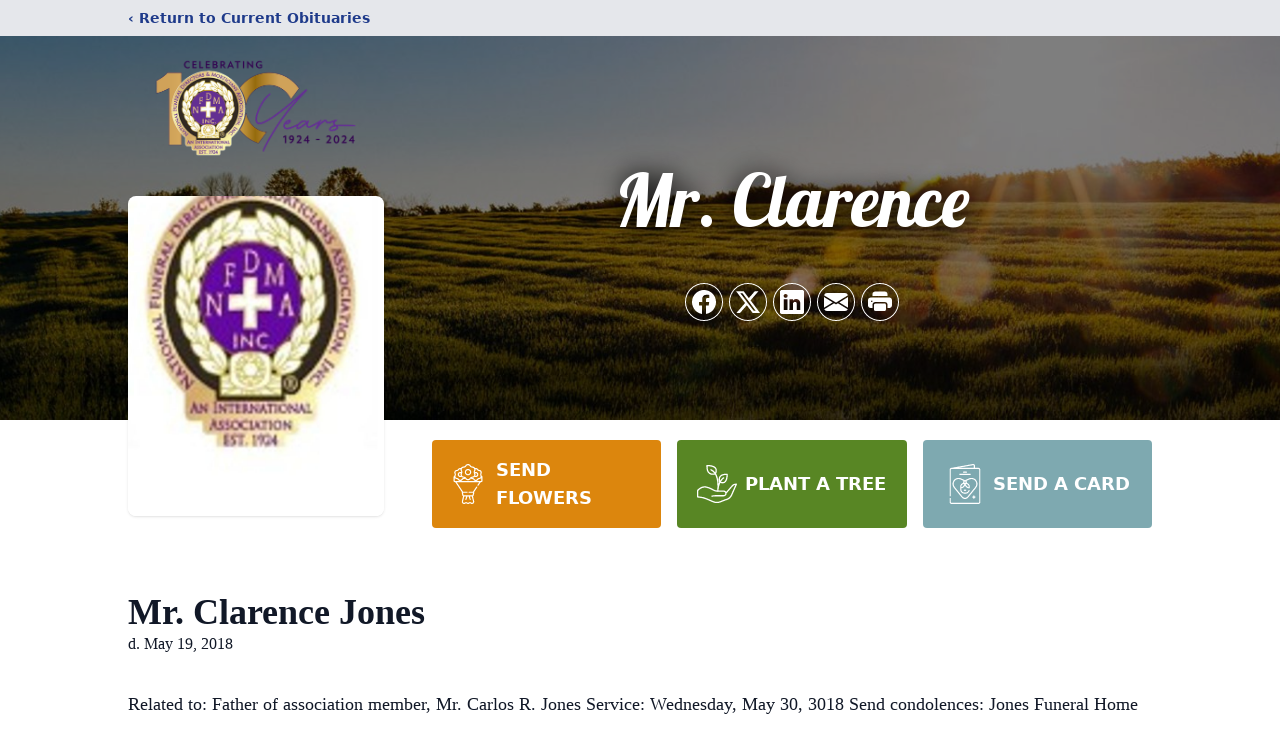

--- FILE ---
content_type: text/html; charset=utf-8
request_url: https://www.google.com/recaptcha/enterprise/anchor?ar=1&k=6LdwCe0jAAAAAM2Wq-77tOhOUHy-n2ntWHNng9m8&co=aHR0cHM6Ly93d3cubmZkbWEuY29tOjQ0Mw..&hl=en&type=image&v=TkacYOdEJbdB_JjX802TMer9&theme=light&size=invisible&badge=bottomright&anchor-ms=20000&execute-ms=15000&cb=r3hdsmnanfyj
body_size: 46680
content:
<!DOCTYPE HTML><html dir="ltr" lang="en"><head><meta http-equiv="Content-Type" content="text/html; charset=UTF-8">
<meta http-equiv="X-UA-Compatible" content="IE=edge">
<title>reCAPTCHA</title>
<style type="text/css">
/* cyrillic-ext */
@font-face {
  font-family: 'Roboto';
  font-style: normal;
  font-weight: 400;
  src: url(//fonts.gstatic.com/s/roboto/v18/KFOmCnqEu92Fr1Mu72xKKTU1Kvnz.woff2) format('woff2');
  unicode-range: U+0460-052F, U+1C80-1C8A, U+20B4, U+2DE0-2DFF, U+A640-A69F, U+FE2E-FE2F;
}
/* cyrillic */
@font-face {
  font-family: 'Roboto';
  font-style: normal;
  font-weight: 400;
  src: url(//fonts.gstatic.com/s/roboto/v18/KFOmCnqEu92Fr1Mu5mxKKTU1Kvnz.woff2) format('woff2');
  unicode-range: U+0301, U+0400-045F, U+0490-0491, U+04B0-04B1, U+2116;
}
/* greek-ext */
@font-face {
  font-family: 'Roboto';
  font-style: normal;
  font-weight: 400;
  src: url(//fonts.gstatic.com/s/roboto/v18/KFOmCnqEu92Fr1Mu7mxKKTU1Kvnz.woff2) format('woff2');
  unicode-range: U+1F00-1FFF;
}
/* greek */
@font-face {
  font-family: 'Roboto';
  font-style: normal;
  font-weight: 400;
  src: url(//fonts.gstatic.com/s/roboto/v18/KFOmCnqEu92Fr1Mu4WxKKTU1Kvnz.woff2) format('woff2');
  unicode-range: U+0370-0377, U+037A-037F, U+0384-038A, U+038C, U+038E-03A1, U+03A3-03FF;
}
/* vietnamese */
@font-face {
  font-family: 'Roboto';
  font-style: normal;
  font-weight: 400;
  src: url(//fonts.gstatic.com/s/roboto/v18/KFOmCnqEu92Fr1Mu7WxKKTU1Kvnz.woff2) format('woff2');
  unicode-range: U+0102-0103, U+0110-0111, U+0128-0129, U+0168-0169, U+01A0-01A1, U+01AF-01B0, U+0300-0301, U+0303-0304, U+0308-0309, U+0323, U+0329, U+1EA0-1EF9, U+20AB;
}
/* latin-ext */
@font-face {
  font-family: 'Roboto';
  font-style: normal;
  font-weight: 400;
  src: url(//fonts.gstatic.com/s/roboto/v18/KFOmCnqEu92Fr1Mu7GxKKTU1Kvnz.woff2) format('woff2');
  unicode-range: U+0100-02BA, U+02BD-02C5, U+02C7-02CC, U+02CE-02D7, U+02DD-02FF, U+0304, U+0308, U+0329, U+1D00-1DBF, U+1E00-1E9F, U+1EF2-1EFF, U+2020, U+20A0-20AB, U+20AD-20C0, U+2113, U+2C60-2C7F, U+A720-A7FF;
}
/* latin */
@font-face {
  font-family: 'Roboto';
  font-style: normal;
  font-weight: 400;
  src: url(//fonts.gstatic.com/s/roboto/v18/KFOmCnqEu92Fr1Mu4mxKKTU1Kg.woff2) format('woff2');
  unicode-range: U+0000-00FF, U+0131, U+0152-0153, U+02BB-02BC, U+02C6, U+02DA, U+02DC, U+0304, U+0308, U+0329, U+2000-206F, U+20AC, U+2122, U+2191, U+2193, U+2212, U+2215, U+FEFF, U+FFFD;
}
/* cyrillic-ext */
@font-face {
  font-family: 'Roboto';
  font-style: normal;
  font-weight: 500;
  src: url(//fonts.gstatic.com/s/roboto/v18/KFOlCnqEu92Fr1MmEU9fCRc4AMP6lbBP.woff2) format('woff2');
  unicode-range: U+0460-052F, U+1C80-1C8A, U+20B4, U+2DE0-2DFF, U+A640-A69F, U+FE2E-FE2F;
}
/* cyrillic */
@font-face {
  font-family: 'Roboto';
  font-style: normal;
  font-weight: 500;
  src: url(//fonts.gstatic.com/s/roboto/v18/KFOlCnqEu92Fr1MmEU9fABc4AMP6lbBP.woff2) format('woff2');
  unicode-range: U+0301, U+0400-045F, U+0490-0491, U+04B0-04B1, U+2116;
}
/* greek-ext */
@font-face {
  font-family: 'Roboto';
  font-style: normal;
  font-weight: 500;
  src: url(//fonts.gstatic.com/s/roboto/v18/KFOlCnqEu92Fr1MmEU9fCBc4AMP6lbBP.woff2) format('woff2');
  unicode-range: U+1F00-1FFF;
}
/* greek */
@font-face {
  font-family: 'Roboto';
  font-style: normal;
  font-weight: 500;
  src: url(//fonts.gstatic.com/s/roboto/v18/KFOlCnqEu92Fr1MmEU9fBxc4AMP6lbBP.woff2) format('woff2');
  unicode-range: U+0370-0377, U+037A-037F, U+0384-038A, U+038C, U+038E-03A1, U+03A3-03FF;
}
/* vietnamese */
@font-face {
  font-family: 'Roboto';
  font-style: normal;
  font-weight: 500;
  src: url(//fonts.gstatic.com/s/roboto/v18/KFOlCnqEu92Fr1MmEU9fCxc4AMP6lbBP.woff2) format('woff2');
  unicode-range: U+0102-0103, U+0110-0111, U+0128-0129, U+0168-0169, U+01A0-01A1, U+01AF-01B0, U+0300-0301, U+0303-0304, U+0308-0309, U+0323, U+0329, U+1EA0-1EF9, U+20AB;
}
/* latin-ext */
@font-face {
  font-family: 'Roboto';
  font-style: normal;
  font-weight: 500;
  src: url(//fonts.gstatic.com/s/roboto/v18/KFOlCnqEu92Fr1MmEU9fChc4AMP6lbBP.woff2) format('woff2');
  unicode-range: U+0100-02BA, U+02BD-02C5, U+02C7-02CC, U+02CE-02D7, U+02DD-02FF, U+0304, U+0308, U+0329, U+1D00-1DBF, U+1E00-1E9F, U+1EF2-1EFF, U+2020, U+20A0-20AB, U+20AD-20C0, U+2113, U+2C60-2C7F, U+A720-A7FF;
}
/* latin */
@font-face {
  font-family: 'Roboto';
  font-style: normal;
  font-weight: 500;
  src: url(//fonts.gstatic.com/s/roboto/v18/KFOlCnqEu92Fr1MmEU9fBBc4AMP6lQ.woff2) format('woff2');
  unicode-range: U+0000-00FF, U+0131, U+0152-0153, U+02BB-02BC, U+02C6, U+02DA, U+02DC, U+0304, U+0308, U+0329, U+2000-206F, U+20AC, U+2122, U+2191, U+2193, U+2212, U+2215, U+FEFF, U+FFFD;
}
/* cyrillic-ext */
@font-face {
  font-family: 'Roboto';
  font-style: normal;
  font-weight: 900;
  src: url(//fonts.gstatic.com/s/roboto/v18/KFOlCnqEu92Fr1MmYUtfCRc4AMP6lbBP.woff2) format('woff2');
  unicode-range: U+0460-052F, U+1C80-1C8A, U+20B4, U+2DE0-2DFF, U+A640-A69F, U+FE2E-FE2F;
}
/* cyrillic */
@font-face {
  font-family: 'Roboto';
  font-style: normal;
  font-weight: 900;
  src: url(//fonts.gstatic.com/s/roboto/v18/KFOlCnqEu92Fr1MmYUtfABc4AMP6lbBP.woff2) format('woff2');
  unicode-range: U+0301, U+0400-045F, U+0490-0491, U+04B0-04B1, U+2116;
}
/* greek-ext */
@font-face {
  font-family: 'Roboto';
  font-style: normal;
  font-weight: 900;
  src: url(//fonts.gstatic.com/s/roboto/v18/KFOlCnqEu92Fr1MmYUtfCBc4AMP6lbBP.woff2) format('woff2');
  unicode-range: U+1F00-1FFF;
}
/* greek */
@font-face {
  font-family: 'Roboto';
  font-style: normal;
  font-weight: 900;
  src: url(//fonts.gstatic.com/s/roboto/v18/KFOlCnqEu92Fr1MmYUtfBxc4AMP6lbBP.woff2) format('woff2');
  unicode-range: U+0370-0377, U+037A-037F, U+0384-038A, U+038C, U+038E-03A1, U+03A3-03FF;
}
/* vietnamese */
@font-face {
  font-family: 'Roboto';
  font-style: normal;
  font-weight: 900;
  src: url(//fonts.gstatic.com/s/roboto/v18/KFOlCnqEu92Fr1MmYUtfCxc4AMP6lbBP.woff2) format('woff2');
  unicode-range: U+0102-0103, U+0110-0111, U+0128-0129, U+0168-0169, U+01A0-01A1, U+01AF-01B0, U+0300-0301, U+0303-0304, U+0308-0309, U+0323, U+0329, U+1EA0-1EF9, U+20AB;
}
/* latin-ext */
@font-face {
  font-family: 'Roboto';
  font-style: normal;
  font-weight: 900;
  src: url(//fonts.gstatic.com/s/roboto/v18/KFOlCnqEu92Fr1MmYUtfChc4AMP6lbBP.woff2) format('woff2');
  unicode-range: U+0100-02BA, U+02BD-02C5, U+02C7-02CC, U+02CE-02D7, U+02DD-02FF, U+0304, U+0308, U+0329, U+1D00-1DBF, U+1E00-1E9F, U+1EF2-1EFF, U+2020, U+20A0-20AB, U+20AD-20C0, U+2113, U+2C60-2C7F, U+A720-A7FF;
}
/* latin */
@font-face {
  font-family: 'Roboto';
  font-style: normal;
  font-weight: 900;
  src: url(//fonts.gstatic.com/s/roboto/v18/KFOlCnqEu92Fr1MmYUtfBBc4AMP6lQ.woff2) format('woff2');
  unicode-range: U+0000-00FF, U+0131, U+0152-0153, U+02BB-02BC, U+02C6, U+02DA, U+02DC, U+0304, U+0308, U+0329, U+2000-206F, U+20AC, U+2122, U+2191, U+2193, U+2212, U+2215, U+FEFF, U+FFFD;
}

</style>
<link rel="stylesheet" type="text/css" href="https://www.gstatic.com/recaptcha/releases/TkacYOdEJbdB_JjX802TMer9/styles__ltr.css">
<script nonce="I4cqwUtwhG83yLWEO97H8Q" type="text/javascript">window['__recaptcha_api'] = 'https://www.google.com/recaptcha/enterprise/';</script>
<script type="text/javascript" src="https://www.gstatic.com/recaptcha/releases/TkacYOdEJbdB_JjX802TMer9/recaptcha__en.js" nonce="I4cqwUtwhG83yLWEO97H8Q">
      
    </script></head>
<body><div id="rc-anchor-alert" class="rc-anchor-alert"></div>
<input type="hidden" id="recaptcha-token" value="[base64]">
<script type="text/javascript" nonce="I4cqwUtwhG83yLWEO97H8Q">
      recaptcha.anchor.Main.init("[\x22ainput\x22,[\x22bgdata\x22,\x22\x22,\[base64]/MjU1OmY/[base64]/[base64]/[base64]/[base64]/bmV3IGdbUF0oelswXSk6ST09Mj9uZXcgZ1tQXSh6WzBdLHpbMV0pOkk9PTM/bmV3IGdbUF0oelswXSx6WzFdLHpbMl0pOkk9PTQ/[base64]/[base64]/[base64]/[base64]/[base64]/[base64]/[base64]\\u003d\x22,\[base64]\x22,\x22wrvDoMK0woDDvFfCjS9Key3CpcO8Xjw9woVxwo9Sw4PDtxdTBcKtVnQgXUPCqMKswrDDrGVEwrsyI04IHjRGw4tMBj8Cw6hYw5E+ZxJKwrXDgsKsw5HClsKHwoVmFsOwwqvCpMKZLhPDlmPCmMOEJcOaZMOFw6PDocK4Vjl3cl/[base64]/CkMOmAcK5AsOLCsKiw5vCg8Kqw6BpHR1vw4PDlMOEw7fDn8Kew7owbMKfbcOBw79bwqnDgXHCssKdw5/CjnzDvk13FzPDqcKcw6g3w5bDjWDCjMOJd8KuFcKmw6jDl8Ozw4B1wrjChirCuMK/[base64]/[base64]/[base64]/DlCopw5bCimNJw7VdOA/Ckj3Cp1nCmMOresOEJsOqfsOSQDJlLEsowrpZGMK1w7TCpG0Fw70uw6fDtsK2YsK3w7ZZw4HDrQ3ChSQxWB7Do2DCgwgVw6tOw7lQZUvCucKiw7DCiMK+wpAkw57DgMO6wr9rwrYEYsOQCsOFPcK/dMOAw4jCjsOzw7/CmcK5GUYQAA0mwrnDhMKSJ2zCjmY8AcOROsO5w6bCo8KWLcObcsK5wqTDlMOwwqTDucOqCypLw5ZXw6YNGsKGCsK8VMO+w7BwAsKbOWXCiX/DuMKGwpUkXUTClCbCusKmRcKdbMOMJsOQw5NrNsKFVxwRaRDDjkXDssKNw7NOQETDvmVrYH5SZScpDcOIwpzCncOcfMOMTWwdH3fCm8K2cMOfI8KewoEjcsOawpJIBsKOwpQGAwMDE05bXFoRYMOEHnrCm3rCqS4+w4JPw4/CiMOXGXoFw6xyU8KHwrrCocKzw53Ct8O1w6/Du8OOBsOWwokVwpnCjEjDn8OfMcOgacOTZjbDh2dkw5MpWcOxwoXDjU14wos4GMKxEETDvsK7w7Z7wpnCtFgaw4jCkXVFw63DsRcKwp9iw49aBDfCpMOuDsOyw4wIwo/[base64]/Dq1lNwpfDqMKdwrh7W8KtwpPCpV86wqDCsMKHwpESw4TCi2RpF8OGRiHDn8K5OsOUwqMFw4ouPGbDocKYOiLCo30Vw7QxQ8K0woLDvSPCvsKywplVw6XDkBkxw4Msw7DDozLDuVLDocK2w5zCpi/[base64]/DmjRsWiMcwrBGCsK5DHEswpnCl1hGAj3CusOGfcOVwr5lw47Cq8OAWcO4wp/[base64]/wpbCt2kND1AyVQQ9VsKBY8KYw4TCpkLDmmtSw5bDilxHI1PCgT/DlsO5wobCpHcSUsKxwrYDw6dHwrnCpMKkw6QbWcOFACkdwqFZwprClMK0fHMnDC5Aw50CwpNYwp/Cr03DtcK1wqIuOMKVwrDCv1TCnjvDtMKWXDjDrh1DKyHDnMKCbwINTDXDt8O8bDduWsOOw6tIA8Onw4nCjxXDjBVZw7k4G21hwow3Xn7Cq1bDpS7CpMOhw7PCkgsZFFbCiEBow6DCp8KwW0F/HHbDihtXdMK3wrbCqETCsFzCrsO8wqnDigDCvkLCvMOKwqjDp8K6Z8OWwolVdkcuXl/CiHnCnEpcw4PDg8OQVxM+JMOZwojCmFjCsjdcwrHDq3d2UcKdGkzCgC3Cl8K/IMOZPhTDvsOMccKRHcO9w4bDtg4OBQ7DkVArw7BjwozCsMK6bsKgSsOOE8O7wq/DpMO9wpwlw6Ytw5HCvEvCuzM/[base64]/CucKLwrNgw6bChMKjRVsIIcKEw5bDrMO5wpBhDF1MPAxHwrLCncKEwr/DpcK9UMOzKMOHwpHCncO7TDRawrN/wqVxaVBJw5XCqSTDmDdIbcOjw6J7MkgEwobCvcKSNkzCqlhOWGB1UsKJP8KIwqnDkMK0w48WEcKRwo/Ck8OCw6kBdhlyT8K5w5IyQcK8CkzCv3PDr0wneMO7w4HDo1cYdUI/[base64]/DrAYabMKPw4jConnDlzhjw6USw5rCjcKKwoVME3osKsK2GMK/M8OcwqFDw5LCkcK2woIVDARDNMKQBDskOH5swq/[base64]/[base64]/wqx9MDXDrcOXw5XDpHjDgMOIw77DpMKAbHRrfsKsJTbCjcO/w7ofEMK1w71Lwrcaw53CtMOaNGLCu8KGCAYcRMKHw4BkZHdRPQbDlQHDsG8GwqpEwr15C18ZFsOYw5ZkGwPCsQ7DtUY5w6N8WzrCu8O9AnXCvsKzIlrCq8O3wrBqAwJeZwAtEBvCmMOKw5bCuV3Cq8O/Y8OpwpkXwr4FeMOXwqNawp7Cl8KiB8K1wpB9w6tXX8KAFsOSw54SEMKbI8OGwrdbwoUoUidNWU8FVsKPwpfDnhfCqmUdHGTDusKhwp7Do8OFwovDsMKqBAg8w4EXPcO7BW/DjMK5w4xSwp/CnMOnD8O8woTCq3YHwrTCqcOow5Q9JxBgwq/DocK+SSdtWHPDv8OPwp7CkDt+NcKCwofDnMOhwpDCjcKuKwrDn2fDs8OBOMOhw71uX1cmSDHCvBkjwpPDpSl4asKyw4/CtMOMf3gGwoIYw5zDnizDgndZwrwWQ8OeNRBxw5fDi13CkQZNc3vClQlvVMKkF8OYwoDDuXsTwrp/dsOGw6rCicKbPsKqw6zDssO4w7JZw5ECSsKmwoPDhcKFXSVRfsOiRMKfYMKhwrRqBlIbwpstw4wXeyIkEyvDrBRZVMOYNn0bJx0+w55HLcKIw47CgMOwGxgWw4poJcKlAsOvwrAhYwHCom9zUcKzfS/Dk8O+CsKJwqRtIMKnw7nDj2EYw7VZwqFpfMKwYFPChMKYCMKGwprDssOMwq0fRnnCvWLDsDAIwqoOw7/CksKlZVjDjsO2F0/DksO3R8KlVQHCvwJ4w6tAw63CkiI2SsO0b0VzwqsbYMOfwrHDtnjDjXLCtmTDmcKQwovDrsOCXcO5WRwaw5YSJWlbfMKgRRHCmsOYLcKpw5RCPCPDjBcdbWbCh8KCw6YoYMKDawwKw7YiwpVRwot0wqPDjFPCgcKPDysSUcKGZMO4ccK1dWhow7/DlFxUwow1RhrDjMOswpUqBm59w4N7wqHCosOwfMOXJChpXybCssKzc8OXVMO9cWxdM3TDjsKrZ8Ojw7TCiDTDslcBeW7DlmdOQVgJwpLCjiXDp0LDj33ClcK/wp3DksKyRcOmM8Ozw5VzQW8dWcK6w5fDvMK8SsOwcFpACsKMwqhLw7rCsXpqw5/CqMOMwqYOw6hcw4HCgHXDihnDuR/Cj8KdYcOVXBhrw5LDhWDCq0oaUB/Dn3/[base64]/CoMKwwqdvUhEMwocpw4TDuUxIw6PDnQVRfj/DtMKGLzsawoJ1wroew6vDkAg5wozDn8KpAyo8GBJyw6sFwrHDnSs9U8OmXH10w6/[base64]/[base64]/[base64]/DhcO/w41zScK7ZzZjwrkYSMOWw6LDqQzDj206KhlswpIewpjDoMKIw6TDr8Kow5rDn8K7e8OuwrrCpFwZD8KrTsKjwpwsw4jDp8KUZ0jDs8KzMCDCnMOefcO3JS5Fw6PCpgzDhHnDk8Klw5fDqcK/Vl5HOcOiw4xPa2p4wqnDhztIb8K2woXCkMKuHG3DhS9hYTPCkxvDoMKFwpHCqQzCqMKEw6nClEXClzLDimt9R8OwT0JjGW3Do3wGT2pfwr3DpsOdVnxpdDnCn8OrwqErHDASS1nDpcO0wqvDk8KEw4HChCPDusOpw6fCm0V2wp/DhMOFwpvCs8KtZn3Dh8K/woNuw6Ikw4fDscOTw6Rew7dcM15GOsKrMHHDsDjCoMOoXcOqG8K5w43DhsOMc8Ozw55gJ8OvGWDCmD45w6Y9VMOAfsO7dm83w6wEEMKCOkLDr8KJDzPDpcKBHMKiZULCnwJAXiPDhxHCpXtdHsK0WmFnw7/DlAzCvcOLwqwCw6BNw5TDhsOYw6R5bXTDhMKRwqvDkU/CmsK2W8Kjw7nDjmLCtH7Dk8OKw7/DtjhqMcKkJALChRPCrcOHw4LCpkkge0XColfDnsOfBMK1w6TDtATCo3fCuAR3w7rCtcK3ckLCjT5+SUrDhcOreMKFDTPDjRnDlMKMBsKPQ8Opw5XDsFswwpXDg8KfKgQMw7XDlxXDiEtUwqJKwqnDoXx+JV7CmzjCgSJuKX/[base64]/wqZbDsKlw70wYThuw7VTasK7w6FnZsOUwr3DrcOIwqAjwpsow5hiBDpHasOXwpdlBMObw4/CvMKmw6pXCMKZKy0KwoMRSsKZw53DjCJywrTDgH5QwrJHwqLCq8OYwpzCt8Oxw7nDvFUzwp7CgBJ2IQbCksO3w58UCh4pKzjDliPCmEoiwpAlw6TDuUUPwqLCrgvDlHPCqsKGQgHCpmDDm0RiKS/DtsOzaAhRwqLDun7DnEjDs1dYwoTDjsOSwo/[base64]/wpHCqsOrwobDgcKnwrwRwpYYBcKjwrZTKnkJwqAhPMO1wrRyw7UVCmUOw7kHeVTCh8OrIj9pwo/DpmjDnsK5wozCvMO1woDCmMKQG8KcBsK1wq82dRIeFH/[base64]/[base64]/Rj/[base64]/[base64]/[base64]/TsO1wrDDscOXZcOdw6zCqnXDsRUJd8KvbAdZA8KTf8KYwokdwpUHw4PCgcKBw5bDgHEuw6zCulFHZMOAwqQ0J8K8PwQDaMOPwprDq8K2w5HDqSfCn8OqwrTDpmDDoxfDgCPDjMK4CFXDpXbCty/DqDtHwpttwqlGwpXDkhs7wqvCoHFrw67CpifChWLCsiLDlsKkw5k7w5rDpMKqLjLCoynDhAlaUUvCvcObw6vCtsKlGcOew4c9wp7CmmIxw6zDp3FNasOVw6XCpMKYR8KCwrYbw5/DicOhZcKIwoPCrTLCmMKPYXlBAFZYw6jCkDHCncKYwoVww7LCqsKgwozCuMKuw5IWJThiwr8Lwrl1WAUQHMOyLljCvy5UWsO/wp8Zw7dNwo/Cki7Ci8KWL3TDpMKLwr5Gw6UHAcO1wqHCuHloKMKJwq9BMFzCpBIow4rDuT/Ck8KCBsKWDMKyGcObw6M7woDCusOLKcOTworCtMO4WmdpwoMCwr7Dv8OzYMObwoBHwrTDtcKPwpMidkLCmsOUJMO6PsOQN2tFw7YoRkkKw6nDgsOhwptPfsKKOsOJEsKHwrbDlHTCtxggw4TDsMOTwozCrD3DnTQaw6EUG3/CoRRcfsOvw65Pw7vCgMKYTwg8OsKXVsOWw4vCg8Knw6fCjcKrdDjDgcKUZsKww6rDqSHCm8KuAkxTwo8UwpHDh8KJw4kUJ8OvQmzDjMK5w6rCqX7DgsOQccOIwq5GGiYtCgZXND9fwr/Dl8KtVEdow7HDkzsIwp1JWMKvwpvCpcKiwpvDr2QcfHlTbAwMHjFWw4jDpAwyG8Kzw6MDw5jDtDdFCsOSFcKbAMKdw6vCpcKBUmJaVAHDmmcsLcKJBHjCoi4ywp7DksOxGsKVw4bDqWfCmsK2wrpMwqJqFcKMw6HDi8O4w6JNw7bDn8KSwqfDkS/[base64]/w6N1FsK2wqsGMMObw5UewpPDom/Cn8OYTMODa8KaWMKmIsKbS8OewqoxOS7DvnHCqixSwoVNwqZ9OmwWOcKpG8KeNMOgdsOgaMOrw63CvUzCvcKGwp0+TsOqGsKSwphnCMK/X8KywpnDrx8KwrESSX3Dt8OeYcOLPMOhwrRVw53CmcO7Mz5seMK+D8OqZcKoAiV+FsK5w5TCmh/DpsOJwplaG8KUFV4UasOowrTCusODUcK4w7k8DcKJw646Z1PDqRfDl8OzwrxNQMO9wrIUTAsEw79iKMKFPMK1w48zQcOrKCQhw4zCu8KewoJcw7TDrcKMXUPCkWbCmlMzAMOVw5Qxw7PDrFUiRnQ3a2o4wphfDWtpDMOzEWwaDF/CisOtLsKKwq7Dr8OSw5bDmC4iLsKrwo/DnhYaBMOVw59UEHfCjB5balgXw47DlsO1wpLDpk3DszUdI8Kbfl0ZwozDtF1mwq/Doh3CoGkywovCijcJOwTCpmt0w7/DolzCvcKew5w8fMKcwqJuBQPCumHDr1gENcKYwoptRMORLksPbRtoL0vCp0R/F8O2OMOMwqkzCGg3wrM6wpTChnleKMO4f8KwIQjDriFIc8Oxw4/DnsOGF8OPw5hRwr3Dsi04EHkSQsO/E1LDqMOkw7kJE8Khwrg+KF07w7nDgcK3w7/[base64]/DlMOmM8KGw60FwpoHw4rCs8KXQnZLAFXDhW89wq/DnSQlw63DnsO3bMKWKCLDmsO/SmbDr08GcRvDiMKxwqYfS8Kow5gbwqcwwqgsw5PCvsK8asO8wpU9w4wScsOTe8KKw5/DsMKKITVnw5rChiwjKk1gbsKvbjwqwp7DokDCrA5gVMK/PMK/[base64]/Cr8KSBW/[base64]/X39gRcKxZhQmBGV5d8KXblrCvxDCpw0vVm/[base64]/CgTLDmyrDiCjCpGJKwrgndUnCuSbCjE0BNsKgw4LDmsKhEynDiksjw7rDtsOBwo9BNG7DlMK6WMOKAMOVwrdpPAzCq8KhTBPDucO7J1IbRMOSw5rCnUrCksKDw4/CuCjCjhQiwo7Ds8K8d8Kww4XCjMKhw7HChmXDjC0LIsO8KmzCiWfCjW4JWcKWFCoPw5d7FTl3OcOHwrPCl8KRU8KXw5/Dm3QCwo4PwoLCkD/DnsKZwpxOwo7CuBrClj/[base64]/CiFATODrClMO9G8KqwqtbWShkRhh7UcO3w79FPcKGA8KhQSxmw43DlMKEw7QBG3vCtifCncKzKh0gRcK8NSjCj2fCnUJ2QxEdw7TCj8KFwpnChHHDkMKxwpcOBcKAw7rCiGzDh8KJc8Khw7wEXMK/[base64]/w6LDtVrCp8KJw58HwoFOw7wkwolWLsKCQX7DlcOWQxMKMcK3w5cFelEmwpwMwrDDgDJhMcOVw7E9w7cpJsOvesKIwpLCgMKXZ2bCmz3CpF3Cn8OMLcKvwrk3ST7CoDjCuMOSw5zCjsKsw6LCrF7CsMOCwo/[base64]/CksO0wrrCl8KEPsO0w6XDr8Kzw7DCsUDDjUwtwpjCnMO8wr08w4cYw7bCtsKww5Q9S8KqGMOuRMKYw6XDtnoYakIGwq3CjC0rw5jClMOnw59+EMKgw5J1w6HCvcK4woRuwoAvcixNKcKVw4dYwqAhZG7DncKhDUg5w406IGTCt8Orw7RlccKHwrPDvk8xwqoxw7HDl0/CrURjw6/DryUeOEBxM3pET8Ktwo1Rwpo9RsKpwrQgwp0bdxvCocKOw6Jrw6RjJcOzw4vDvgYvwrbDqSDCniBVGVA0w78rHMKgAMOlw6oCw7UjH8K/w7DDsGDCvDDDrcOZw6zCucKjWhzDiQrChzNqwrEowplNDCYOwoLDh8K/DF92IcOnw49XHDkhw553RzXCk3puRcORwqsowqBHCcOOdcKVegMzwpLCtwVUByM/[base64]/w4rDkMOhw53Cj8KDwrs5bFRQwqhYW3fChsOgw77Ck8OTw78Bw7sRKW5mMDRbY1Ruw6puw4jDmsK+wq7CgVXDtsKmw4vChmNdwo0xw4J0w7LCiyLDncOSwrnDoMOAw5jDojArZcO5C8KDwocKYMKDwoXCiMOFIMOQF8OBwqjCmCQsw5t5wqLDkcK7M8KyDW/Ci8KGwrNhw5PCh8Ocw7nDmGkCw47Dp8O6w4ADwqjCnExAw4pzOcOhwo/DocK+Mz7DlcOgw5Rmb8K1VcO3wpfDoVTDsntswrHCiCVYw5lAPcK+wo0iCcKYbsONIUlOw4J5a8OSU8KsEMK6WsKYPMKvZQ9Rwqtvwp3Cj8OgwovCmMOOK8OvVMKuYMKVwrvDoSFoC8O3HsKYE8K0wqo/[base64]/DnWrCpMOsw53DpCXDiMOSFcOjHMKlwpBYfG8jw55swro6ahLDvyrCvF/DjBTCowHCp8KpDMOiw4glw5TDv17ClMOmwrNpwonDnMO5JkdlJsOsMMKGwqMjwq88w7olO2nDvBrDsMOmAB/ChsOcWhZTw4VtNcKuw4gZw7hdVnIIw4jDuRjDlS3DncO4QcKDG0fChwdMUcOdw7vDnsOwwoTCvhlQNSjDl2bCvMOmw7HDvjTCjjbCj8KGGhnDoHDDiG/Dtj7DqWrCssObwpUYOcOiTyzCkyx8JDXDmMKxw7Fbwp4VT8OOwp5Aw4HCtcO2w4wPwo7Cl8Kxw77Cnj7DlSwQwrrDrg/CnhoAZXlvVlIgwo5ab8ORwpNTw5JPwrDDryXDqVAOKHRuwpXCrsOuOhkAwqvDocKLw6zCu8ODBWnClMOAFW/Ci2nDmkjDmsK9w6zCuCEpwpIXbU5eP8KxejfCkHEOZEfDo8K4wozDlsKZXTbDlcOZw5UONMKYw7zDmMOZw6nCscKHUMOXwr9vw4AzwpHClcKuwoHDhsKWwpTDmcKIwqXCnEZuUQ/Cj8OMXcKcJUpww5JAwqXCvcK1w5XClBDDmMKdwqvDoSl0O2UvIH/ChW3DpcKDw6BtwoscBsKlwoXCn8OHw4oiw6ZGw54xwoRBwo9DI8O/[base64]/DugXDhMO0CsKBPW5mMMOVw6HDjsKcw58Vw4PDucOwUsOEw7IqwqAddAfDqcKVw5UZdyVsw5hyLRvCqQLCggLCvRNnwqc2csKDw77DngxPw7xsO0HCsgbCs8KYQFcmw45QTMKzwo1pUcOAw6NPH3XCkxfDpEFBw6zDlMKtw6ghw590KAvDgsOWw5/Ds1FswovCigLDjMOtI1tqw51sKsONw5doF8OyUsO2QMKfwpjDpMK+wolUY8KWw596GQDCpCMWCi/DvgZ4P8KAB8OJGS40w7ZKworDrcOvVsO5w4rCjsO7WMO0aMOXWMK8wpTDq27DpRMiRQwpw4vCscKsb8KHw73Cn8KPGnURV3t7P8OgY3TDmsKhcUHDgHEXYsKVw6jDkMOYw6JHIcKnC8K/wqo0w7MxRyrCvsKsw77CqsK1NRIBw7p5w47ClcKJZ8KZNcO3MMKgPcKKciklwpMIdkIRCTbCs2J1w43DqScVwpBtEx1vbcOcWMKBwpsuGcKeITMawpEJQcOrw6crSMOnw70Vw51uIADDssOsw55kNsK2w5ZQTcOxbyXCnQ/[base64]/EgnCnhlTw63CgsOSw5fCqQ/ChVc4T8KxWMKoesOjdcK9UE/CjCtYPykaYHnDjDtHworCnMOIc8K5w7gsWcOBJsKLJsKxd1RGbzpbNw3DolZSwqN9w5/DqwZsU8KJworDo8OtQMOrw5RlGxJUc8Omw4zCvxzDom3CksOSPBBXw7s+w4ViUcKUKTjCmMOewq3CuhHCqBlyw7PDgRrDuCTChDN3wp3DicK9wqkmw78hZ8KoFjnCrMOEQsO+wrPDiBQew5/[base64]/[base64]/CnMOCwq/CvnjCo3UDwoU7w6l1wqTDol/[base64]/wpMvwo3DpE/DmmNSw5rCgMOfAMK6MsKnw5k3OcOowoBOwrvCtMK1fxIGesO3N8Oiw4PDkGQJw6sqwqjCk1TDmU1FZcKzw5gVwpA2DXLDoMOudmrCqnpeRMOYFGLDgl7CqV3DuzFVNsKgecK0wrHDmsOgw4fDhsKIZMKfw7PCsH/DjHnDpQBXwpphw6RNwpVeI8Knw5PDssO+GMKqwofChTTCisKKTMOewo3ChMKtwoPCjMKWw6d8wqgGw6cmShrClC/DoFQIDMKQTsOYPMKqwrzCgVl7w5pOPTbCoRdcw4EGP1nCmsKhwo7CusKYwo7ChVBaw6fDo8KSHcKVw5IDwrYtDsOnw6VuO8K2wpnDpXHCu8Kvw7zChyQ1OMOMwqZNNDbDhcKgD0PDgMOKAVtsQi/DilHCl01kw6JYdMKGU8Oyw4TCmcKxIljDusOAwpTDsMKyw4F2w5Jba8KOw47Cm8Kbw5/DrkTCv8KbIgxvbXjDncO+w6J4CSUNwprDu14oasKuw6oLGsKqR2zCtRrCoV3DsVU+CDbDh8OIwrBfPMO4MC/[base64]/DtMKyw6UzwpPDkUXDvHvDv8KlTcKtbTseH8OCwqJ0wrHCmh7DjcOuL8OdCErDlcKIesKSw6wKZGAwLExjfMOuZCTClcO/a8Otw7nDr8OrEMOSw4FqwpDDnMKcw6c0w5oFJsOqJ3cgwrJbTsOSwrURwqwdw6zCncK/[base64]/CvDvCohfCjltKGsOsLcKMcsOgEsObb8KBwpMMJGwoOyDDu8OvZy3DjcKvw5jDoiPDmcOkw75OeCjDhFXClgpUwo4ieMKqQ8ORwpx9TWJOTcKIwptePcK8WwPDjy3Dhih7Fy08OcKxwrdYJMKDwoEVw6hjwqDCjw5vwoRwBT/Di8OHLcObKBzDlylnPgzDnWvCjsOBQcO3NGURVyvCpsOHwpXDizHCumYxwr/CpRzCnMKLwrTDrsOZC8Osw7fDqcKjE1I0IsOuw4/DuFhCwq/DokXDncKSK13CtlBxT30Uwp/CrVvCosKSwrLDrWJfwqEmw493wocwUEPDlE3Dr8OMw4XCscKFRMK8BkxhY3LDrsKNH1PDg1kSwo/CrnddwogoGFlWXAB6woXCicOUCgogwqvCrHxhw5EdwpjDlMOdYA/Dp8Kzwp3CvTDDnQdow6jCksKCKcKywpbClMO0w7h3wrRrA8OvIMKRO8OzwqXCkcOzw4zDhm7CixTDs8OTYMOjw7LCtMKvScOswoQLBDjChznDr0d3wpvCnT99wrDDqsOlJsOwJ8OIZy/DijfCssO7PMKIwpZ5w7DDtMK3wozCt0gtFsOUJmTCrUzCn2bDlWLDi0sHwpRERMK4w5LDicK5woFxekXClw5cKX7DscOnYcK2Ji5cw7cWRMO6WcOmwrjCsMOTJSPDgMO8wonDnAxHwprCucKEMMKSVsKGPGDCrsOvS8O/bDIvw448wpXCn8OWDcOBMsODwq7CrQfCqFAiw5bDmhrDqQ08wo3Cuig1w6cQdHkewrwvw6JRRGPDqBbCgMKPw4fClkXDqcKJG8OqLExCVsKlDMOCwrTDjV7CgMO0GsOyMHjCt8KqwpjDssKRMRXCksOIU8K/wp0TwoXDmcODw4bCocOjahbCol7Dl8KKw5ACw5fDq8KOGHYhSmtvwrvCshFYF3PDm0BlwqzCssKmw705VsOYw50Ew4l/wrgoFgvClsKYw61tc8K6w5BxYMKww6FEwpjCu39DFcKVwo/CsMO/w6ZdwpnCsBDDt2kgUU0cdBPCu8KWw4ZoAUtCw7TCjcKQwqjDvDjCnsK4czA3wozDljwcBsKDw67Cp8OFScKlD8ObwrrCpHNbQSrDrjrCvcKOwqPDm2vDj8OHKBbCg8KZw6ElQCjCqmrDrBvDgyjCr3IXw6/DijtBRREgYsKNYwsZfAbCnsKLT34QR8OBEcK4wpwCw7NJfsKuTEoewpnCm8K+Ny7DlcKVEsKzw65YwoszZABKwqzCqRnDnhd1w7p/[base64]/Ck8Klw4llw6pbFMK9wo7CqCDDnmbDlErDuWnDgTfCgx/[base64]/Cp1vDql0Bw67Dt2NQwqHDlmYMZ8OjRBMIHsOoa8KoJH/DucKPSMKSwp/Dn8KcIAlowqlTdklww6RAw4nCisOPw63Dly/DuMKEw7RWVMKAe0vCmcOra1N/wqTCu3PCpMKrC8KTRkdYIzjDpMOpw77DgU7CkyPDj8OewpQVKsOwwprCsjrDlwcqw4VxJsK0w6XCn8KAwoTCosOtQFbDtcKTC2bDoyRWGsKww58SL15ofjs/[base64]/Dp8O0JMKUw7/DpcOMA8K0RcKWNxnDrcOow5DCpDInwpbDpcKvb8Kaw4gQAcOpw7PCp39RPXpOwp0HFT3Ch3s+wqTChcKswrUHwr7DvMOVwrzCp8KFCE7CjnLCmAHCmMKJw7pGWMKrWcKiw7Y5BhbCoC3CmiEvwqYDCR3CtsKkw5vDvTUuAjpEwqRDwrh/woZhMmvDvV3DiEppwqtYw4Ybw5Vjw7TCu3TDgMKCwpzDpMKnVCQ7wpXDvh7Ds8Kpwp/ClDbCvWklTWpsw57DqA3DlyhLaMOYfcOpw6cWO8OWw5TCksKAPMOIDHVkES5cV8KYTcKLwrZdF33CtMOowo0gEz4qwp0vTSDCv3LDsVMqw4vDvsK8ISXClw4RQsOlB8O9woDDjS01w6lxw6/CtQBOKsO2wqXCu8O1wrDCucOkwrp/[base64]/CksOvw7PDmRrDhEINw6PDoggIw5ppw6fCmMOFJg/[base64]/CmcOGwpvCv3ZSPsKrSHDCkAM+w6vCjsK5cF8WZsKBwr4Ew48zTgXDhcKudcKdFR3DvAbDucOGwoV3Fyo+clwxw4FGwoQrwr3DocKcwp7Cj1/DqFlwb8KBw4gBMzzCusOOwqpuJG9rwrgMbsKNIBfCkyZow5vDkjPDrjM9fW4KRDvDqhY2wq/DncOBGjttE8KPwqJAZMK5wrTDlE0zF24ac8OsbMKzw4vCmcOJwoQUw4PDggrDv8KSwps8w7Nzw6wFSFfDtlMMwpnCsHbCmsOWVcK9wqcdwr7CjcKmTMKjSsKxwpp6UnHCmRtbKMKac8OeNsK4wrgTMWbCk8O+b8KSw5rDuMOrwoQTIEtbw4/ClMKNBMOCwpQJSXPDpQ7CqcKCRMO6JElXw77DjcKswrw2XcOXw4FEP8KywpBLDMK+wppcS8ObOC0Uwr8ZwpjCpcOWw5/Dh8KOCMKAwrfChFFHwqbClnXCuMKPJcKwKcKcwp4YBsK2G8KLw7ImS8Ogw6PCqMK3REMAw5t/D8OOwoNGw4skwqnDkh3ClCrCpMKVwpzCi8K6wozCogzCsMKWw5HCk8O3cMK+d2wdYGpVMH7DpHwgw7nCg1nCu8OEZidQcMKjFFfDsD/[base64]/wqjCnm7CicK7bcOtwqhiw5bDpHLCkMK3AsKCFWsWOMKkwqXDoFJ2ZcKwRMOhwodyVMOvBRcjbsO7IMObw5fDkzhYOHwPw7bCmsOnb0XCt8Kvw7zDqSrCjHrDlRHChzwrwqTCr8K/w7HDlgNFJ3xXwp1WZ8OXwrYWwpbDiDDDl1LCvVBeUifCucKpw5PDtMOhUjfDp3/CnWPCuS/CiMK6ZcKjD8OWwrlNE8Kyw6t1dcKLwoQaR8OMwpFDUXoick7DssORNRvCkBnCuDXDgz3Dkhd3IcKqTDI/w7vDtsKGw6towpl4MMOCAgPCpgTDicKIw5B8GFXDsMOPw68dM8O5w5TCtMK4asOYw5XCmAk2wpzDjGB8PMOYwrzCtcOwNcK4AsOSw6AAVsKfw7h2e8OuwpPDrDnCg8KiLkDCs8KJA8KjKMOzw6vDlMOxQBrDtcOdwrrCocO6YsKcw7fCvsOEwoh/w48NBTVHw518UAYoQB7Dr1nDrMOcGsKBUsOiw40YPsOgScKIw4xMw77CosKGw4bCsgrDqcOjR8KPQw1RIz3DssOLOMOgw6fDkcKtwrZKwq3CpRA5W27DgCVBZ14QZWQTwqtkT8O7wohANi7CtgDDvcOJwpt5wpZMFsOULl/Dg1QOUsKpViV0w6zDsMO2c8KcdXt6w40vO3HChsKQeRLDpmlEwqrCq8Obw7E3w5PDmsKpf8O0aGbDi0DCvsOtw43CikodwrLDlsOgwq/Dqg8/wo12w74pe8KcE8Ozwo7DhFcWwogzwozCtiEVwrnCjsKoUSvDicOuDcO5XRZFKXvCqgtVw6HDpsOMdsKKwr7Dk8OBGSENw51EwqZMccOiZsKpHTYhf8OeS0lqw54JFcO+w6nCu2k7ZsKmdcORDsKyw4g8wqMQwofDpMOtw53CrDMpGXDCm8KIwpggw6sxRS/DkhzCssO1VSbCuMK8wp3CusKmwq/DjhEVR2Ycw45AwqHDlcKhw5U6F8OEwpXDrQBywobDi1vDshjDosKkw5U3wr0IfExcwrBwXsK/woYpRn/Dt0rCrXJFwpJYwolGSXnDmwHCv8KgwrRdPsO4wofCusOmQh8Cw4I9cSAlw4o2EsKPw5haw5pgwpQDWsKFbsKAwrFiXT4UV1LCgi0zHW3DiMOEBcK2PsOLKsK5C3VIw5Etc2HDrEzCk8O/wpLDjMOCwpdrAE3DlsOcOFLDjAwfKgdvOcKFQcKxfsKxw4zCoDjDnMO5w6vDvUc/KiVUw4bDgMKTKcKrVsKWw7ICwqvChMKga8K9wrcHwojDgRccBBJ8w4DDoAgqDsOuw5MNwprDisOxZC95M8KgIg7CsUrDqMOmKcKGOTnCrcO6wpbDszTCvcKVeR8vw5V0RBjCmFk+wrhjesKFwoh/EcOeXj7Ct39IwroBw4vDi3hUwq1TIsKbcVjCoy3CjUZ8HmBqw6NhwrrCn2NqwqR4wrhVBDTDt8OLHMOuw4zCiV4vOApSPkHDq8OTw7jDlcOFwrd/SsOEQmNZwoXDiitew4nDtMKkFgzDtcK3wowHHX3CtD9Jw7oAwqPCtGxqUsKmaGxrw5QyV8KOw7AEw55iccOnLMKrwrF/[base64]/DkXlzXcKrb8OmZVjDpcKiLsOtDMOQwpt8w7HCr0bDtsKpUcKZRcOZw78vEMO8wrNGw4PChcKZL0cKLMKFw5dcA8KrUF3CusONwq5uPsOfw6XCnUPCoD0tw6Yswo9/KMKNNsK7Zg3Dn1U/ccO9wpjCjMKGw6HDkcOZw5/DhSrDsX7CrsOjw6jCusKvw6DDggrDucKxTsOcb3vDkMKowqrDvMOYw6jCt8OYwqkpQMKcwqtafAYuwo8twokrMMKJwpLDn1DDl8KHw6jCkMOxFlxRw5MiwrnDtsKPw7ksU8KUHl/DiMOHwr/Ds8OawrrCiSbDmxjCkcO2w7fDh8OWwqgVwq12HsOSw4MOwolZeMOYwr8WXcKVw50bU8Kfwqxow417w7TDliLDmwvCmlHCsMK8FcK8w4QLwrnCrMOeVMOaHANSEsKOXxVvaMOqIcKyW8OyKcOHwrjDmG/DhMKuw7zCmSDDhBNBJHnDlXZJw4k7wrUywqXDkl/[base64]/CsDnDrcKqw7g4Dzl3wpYiKcO/L8KjXHpWaBHCnCTCocKcDsK/JsOTfy7CusKuXMKAdG7Cl1bClcK6CMKPwp/CqhpXTiEbw4HDiMKaw7LCtcOtw6bClMOlUXpOwrnDrFzDr8K1wpckSmfDvMKTTyFGwrXDvcK/w58/w7/CrCgtw7gkwpJHc3bDmwAfw5LDmsOuCMK/wpB7OxBlYhvDqMK/H1fCtcOpGVdcwqPConBTwpTDm8OIUsO1w5DCm8OvdEUDN8O1wpI6RMOXSgM6JcOgw7TCisKFw4nCvsKoPsKAwrJ1BsKawp3CvCzDh8OAPmfDnwg+wo9ewrXCosK9woN5RmPDusOYDyJzPXJrw4bDhU4yw5DCrcKcT8OGFnxxw7MZGcK3w4bCl8Opw6/DusOMbWFWGgdSI3g4wrnDgFdZeMOjwp4Ewpw7O8KMG8OhO8KNw7bDv8KqL8KrwrjCs8K1wr8Pw4o4w4g5cMKvMT1Xw6XDl8OEwoPDgsOewonDo1vCm13DpsKawpdiwpzCv8KNbsKXw5txccOSwqfDoTs/XcKpwppowqgYwpHDnsO5wrlZMsKnTMKaw5DDljnCuk3DkGZQXyAKNVnCtsKrNsONK2VMNGHCjgtVD2c1w6MhcXXDjiw2BirCrCVtw4ctwqFuNsKVUcKLwqnCvsOuGMOvw4UFOBBMacKLwrHDk8OswoZBwpQDw5bCssO0dcK/[base64]/Ux80woLDhxYDwrrCjwXCsMOjw5kQP8ORwoxJOMKhd8K7wpwsw77Di8OWQzHCpcOcwq/Dl8OUw6vCpMKMX2ADw5B5XVPDnsK9wrnDosODw7bCisO7wrPCpHDDnxltw6/[base64]/Cpz0cG8KEwppkdsKBFMKsQCptQ3Ryw7LDs8K2YRIpScOHwo0SwoUYw5xLMDAXGQMKN8KdN8OCwrTDicKgwqfCtGTDsMOoGMKpCsKCH8Ksw6zDscK2w6bCpQrCu30tYGkzCVXDl8KaZMOffMOQPMKcwp5hJkhbCWHCnR7DtlJawrrChXhKYsOSwo/Ds8Kxw4Fnw4NYw5nDtMKNw6HDhsOLNcK+w4HDtcOpwrgGZBjCisKuw5XCg8O4NmvDq8ORw4bCg8KgCFPDhkcAw7RhJMKfw6TDhiZvwrh+esOfLGMCcip+wqjDmlE1U8OJbsKWH2AkVVlLOsKZw63CgsK6U8OWKSpIJH/[base64]/[base64]/wp/CtE3CozLDj07Csyl3E8OpN8KWwr4Kw4rCnzItw7LDtcOQw7XCsyrDvFZPP0jCocO5w7oeC0NSFsK6w6bDqjPDszxEJxjDvMKfw6zDkMO+XcO0w4fDjzIhw7wYfGEPM2fDksOCKMKaw7xww6vCiC/[base64]/CmsKFUsKqKcKRESXCusK1CMO6QhAIwqHDp8Kzwo3DjMKyw7nDvMO6w6ZEwo/CscOLeMOgHsKtw5FQwoM4wpZiIDLDo8OyPcK6\x22],null,[\x22conf\x22,null,\x226LdwCe0jAAAAAM2Wq-77tOhOUHy-n2ntWHNng9m8\x22,0,null,null,null,1,[21,125,63,73,95,87,41,43,42,83,102,105,109,121],[7668936,494],0,null,null,null,null,0,null,0,null,700,1,null,0,\[base64]/tzcYADoGZWF6dTZkEg4Iiv2INxgAOgVNZklJNBoZCAMSFR0U8JfjNw7/vqUGGcSdCRmc4owCGQ\\u003d\\u003d\x22,0,0,null,null,1,null,0,0],\x22https://www.nfdma.com:443\x22,null,[3,1,1],null,null,null,1,3600,[\x22https://www.google.com/intl/en/policies/privacy/\x22,\x22https://www.google.com/intl/en/policies/terms/\x22],\x22pWDAZzcaysA4YBZzJrjvgRCxQIvXtjUhPzWZ92qIbv4\\u003d\x22,1,0,null,1,1764887342604,0,0,[147,99],null,[127,91,23,108],\x22RC-3w-RYI40sU9NzA\x22,null,null,null,null,null,\x220dAFcWeA7is7wXHrRUrgT6dpqNvAuzXXoR_L7ECYPpIq59xi4WqsDvV7kp__n3pZ3aXVWE7fmWUttEw5UaK-K2XEnCGjxwholcdA\x22,1764970142333]");
    </script></body></html>